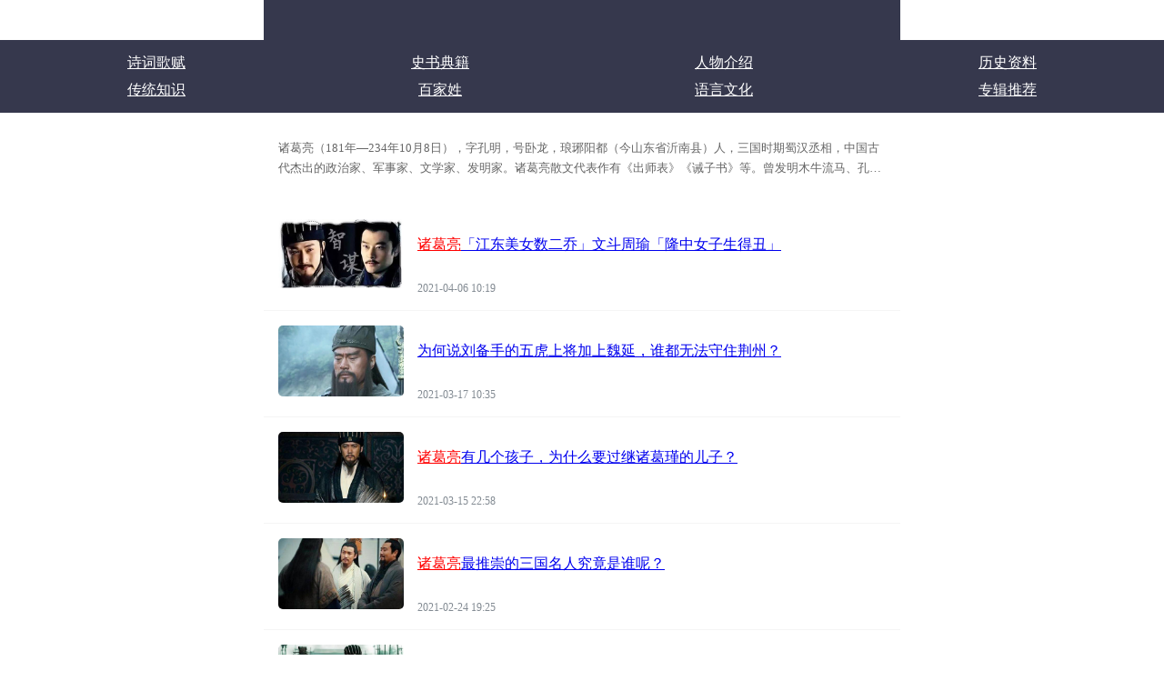

--- FILE ---
content_type: text/html; charset=utf-8
request_url: https://m.guwenshu.com/tags_16/zhugeliang
body_size: 2496
content:
<!DOCTYPE html><html mip><head><meta http-equiv="Content-Type" content="text/html; charset=UTF-8"><meta charset="utf-8"><meta name="viewport" content="width=device-width,minimum-scale=1,initial-scale=1"><title>诸葛亮-名人轶事 - 古文书网</title><meta name="keywords" content="古文书网,经典名著,古诗词大全,诗词鉴赏注释,古诗名著典故,历史名人典故,历史名人轶事"><meta name="description" content="诸葛亮（181年—234年10月8日），字孔明，号卧龙，琅琊阳都（今山东省沂南县）人，三国时期蜀汉丞相，中国古代杰出的政治家、军事家、文学家、发明家。诸葛亮散文代表作有《出师表》《诫子书》等。曾发明木牛流马、孔明灯等，并改造连弩，叫做诸葛连弩，可一弩十矢俱发。诸葛亮一生“鞠躬尽瘁、死而后已”，是中国传统文化中忠臣与智者的代表人物。"><link rel="stylesheet" type="text/css" href="https://c.mipcdn.com/static/v1/mip.css"><link href="https://www.guwenshu.com/statics/css/wap.css?V522453" rel="stylesheet" type="text/css" /><link rel="canonical" href="https://www.guwenshu.com/tags_16/zhugeliang"></head><body><script src="https://c.mipcdn.com/static/v2/mip.js"></script><script src="https://c.mipcdn.com/static/v2/mip-accordion/mip-accordion.js"></script><script src="https://c.mipcdn.com/static/v2/mip-tabs/mip-tabs.js"></script><script src="https://c.mipcdn.com/static/v1/mip-stats-baidu/mip-stats-baidu.js"></script><script src="https://c.mipcdn.com/static/v2/mip-script/mip-script.js"></script><div id="show-top-top"></div><div class="header"><div class="logo-box"><a href="https://m.guwenshu.com/" data-type="mip" data-title="古文书网" class="logo"><mip-img alt="古文书网" src="https://www.guwenshu.com/statics/images/logo_wap.png" class="logoimg"></mip-img></a></div><mip-accordion sessions-key="mip_1" animatetime='0.24' class="nav-box"><section><div class="nav-ico"><span class="show-more">☰</span><span class="show-less">✖</span></div><div class="mip-accordion-content"><div class="nav-list"><a href="https://m.guwenshu.com/shicigefu/" class="header-nav-item">诗词歌赋</a><a href="https://m.guwenshu.com/shishudianji/" class="header-nav-item">史书典籍</a><a href="https://m.guwenshu.com/figure/" class="header-nav-item">人物介绍</a><a href="https://m.guwenshu.com/history/" class="header-nav-item">历史资料</a><a href="https://m.guwenshu.com/chuantongzhishi/" class="header-nav-item">传统知识</a><a href="https://m.guwenshu.com/baijiaxing/" class="header-nav-item">百家姓</a><a href="https://m.guwenshu.com/yuyan/" class="header-nav-item">语言文化</a><a href="https://m.guwenshu.com/special" class="header-nav-item" data-type="mip">专辑推荐</a></div></div></section></mip-accordion></div><div class="layui-breadcrumb"><a href="https://m.guwenshu.com/" data-type="mip">首页</a><span lay-separator="">/</span><span><font color="red">诸葛亮</font>，共6条</span></div><div class="layui-card"><div class="Article-list"><div class="list-right"><h3 class="list-title">诸葛亮</h3><p class="list-dec line3">诸葛亮（181年—234年10月8日），字孔明，号卧龙，琅琊阳都（今山东省沂南县）人，三国时期蜀汉丞相，中国古代杰出的政治家、军事家、文学家、发明家。诸葛亮散文代表作有《出师表》《诫子书》等。曾发明木牛流马、孔明灯等，并改造连弩，叫做诸葛连弩，可一弩十矢俱发。诸葛亮一生“鞠躬尽瘁、死而后已”，是中国传统文化中忠臣与智者的代表人物。</p></div></div></div><div class="layui-card"><div class="Article-list" data-contentid=""><div class="list-left"><a href="https://m.guwenshu.com/p/20210422/21792.html" data-type="mip"><div class="list-thumb"><img src="https://www.guwenshu.com/uploadfile/2021/0406/20210406102258715.jpg"></div></a></div><div class="list-right"><a href="https://m.guwenshu.com/p/20210422/21792.html" data-type="mip"><h3 class="list-title"><font class="red">诸葛亮</font>「江东美女数二乔」文斗周瑜「隆中女子生得丑」</h3></a><div class="list-infos"><div class="times">2021-04-06 10:19</div></div></div></div><div class="Article-list" data-contentid=""><div class="list-left"><a href="https://m.guwenshu.com/p/20210322/19779.html" data-type="mip"><div class="list-thumb"><img src="https://www.guwenshu.com/uploadfile/2021/0317/20210317104737771.jpg"></div></a></div><div class="list-right"><a href="https://m.guwenshu.com/p/20210322/19779.html" data-type="mip"><h3 class="list-title">为何说刘备手的五虎上将加上魏延，谁都无法守住荆州？</h3></a><div class="list-infos"><div class="times">2021-03-17 10:35</div></div></div></div><div class="Article-list" data-contentid=""><div class="list-left"><a href="https://m.guwenshu.com/p/20210318/19356.html" data-type="mip"><div class="list-thumb"><img src="https://www.guwenshu.com/uploadfile/2021/0315/20210315230055498.jpg"></div></a></div><div class="list-right"><a href="https://m.guwenshu.com/p/20210318/19356.html" data-type="mip"><h3 class="list-title"><font class="red">诸葛亮</font>有几个孩子，为什么要过继诸葛瑾的儿子？</h3></a><div class="list-infos"><div class="times">2021-03-15 22:58</div></div></div></div><div class="Article-list" data-contentid=""><div class="list-left"><a href="https://m.guwenshu.com/p/20210222/1118.html" data-type="mip"><div class="list-thumb"><img src="https://www.guwenshu.com/uploadfile/2021/0224/20210224193028227.jpg"></div></a></div><div class="list-right"><a href="https://m.guwenshu.com/p/20210222/1118.html" data-type="mip"><h3 class="list-title"><font class="red">诸葛亮</font>最推崇的三国名人究竟是谁呢？</h3></a><div class="list-infos"><div class="times">2021-02-24 19:25</div></div></div></div><div class="Article-list" data-contentid=""><div class="list-left"><a href="https://m.guwenshu.com/p/20210222/1128.html" data-type="mip"><div class="list-thumb"><img src="https://www.guwenshu.com/uploadfile/2021/0224/20210224230216188.jpg"></div></a></div><div class="list-right"><a href="https://m.guwenshu.com/p/20210222/1128.html" data-type="mip"><h3 class="list-title"><font class="red">诸葛亮</font>有哪些故事是演义中没有记载过的？他有什么不为人知的故事？</h3></a><div class="list-infos"><div class="times">2021-02-24 22:57</div></div></div></div><div class="Article-list" data-contentid=""><div class="list-left"><a href="https://m.guwenshu.com/p/20210216/1116.html" data-type="mip"><div class="list-thumb"><img src="https://www.guwenshu.com/uploadfile/2021/0224/20210224191353106.jpg"></div></a></div><div class="list-right"><a href="https://m.guwenshu.com/p/20210216/1116.html" data-type="mip"><h3 class="list-title"><font class="red">诸葛亮</font>有洞悉天机之能 但被迫做了三件逆天之事</h3></a><div class="list-infos"><div class="times">2021-02-24 19:11</div></div></div></div></div><div class="footer"><div>Powered by&nbsp;<strong><a href="https://m.guwenshu.com/">古文书网</a></strong>&nbsp;&copy;&nbsp;个人故事小站 2021</div><div><a href="http://beian.miit.gov.cn/" target="_blank" id="beianhaocode">湘ICP备2021003886号-1</a></div></div><mip-stats-baidu token="e4b0406bf17f16f6f195b87afce179e2"></mip-stats-baidu><script> var _hmt = _hmt || []; (function() { var hm = document.createElement("script"); hm.src = "https://hm.baidu.com/hm.js?6bada450b6675a3066e6e7058342a1bf"; var s = document.getElementsByTagName("script")[0]; s.parentNode.insertBefore(hm, s); })(); </script><script> (function(){ var el = document.createElement("script"); el.src = "https://lf1-cdn-tos.bytegoofy.com/goofy/ttzz/push.js?3bcf8e2515206a1c2a4f1711cc56927e89f3a380445ddb1873b2998601c697d5bc434964556b7d7129e9b750ed197d397efd7b0c6c715c1701396e1af40cec962b8d7c8c6655c9b00211740aa8a98e2e"; el.id = "ttzz"; var s = document.getElementsByTagName("script")[0]; s.parentNode.insertBefore(el, s); })(window) </script></body></html>

--- FILE ---
content_type: text/css
request_url: https://www.guwenshu.com/statics/css/wap.css?V522453
body_size: 4846
content:
body{width:100%; max-width:700px; margin:0 auto;background:#fff}
li{line-height:1.8;list-style: none}
.header{padding:8px 16px;height:44px;width: 100%;background:#36384d;
    -webkit-box-sizing: border-box;box-sizing: border-box;display: -webkit-box;display: -ms-flexbox;display: flex;-webkit-box-pack: justify;-ms-flex-pack: justify;justify-content: space-between;}
.header .logo-box{ -webkit-box-flex: 0;-ms-flex: none;flex: none; }
.header .logo-box .logo{height:28px;position: relative;float: left;}
.header .logo-box .logo .logoimg{height:100%; width:auto; display: block;}
.header .logo-box .logo .logoimg img{height:100%; width:auto; display: block;}
.header .nav-box{font-size:24px;line-height:28px;-webkit-box-flex: 0;-ms-flex: none;flex: none; color:#fff}
.header .nav-box .nav-ico{ position: absolute; right:0px; top:0px; }
.header .nav-box .mip-accordion-content{background:#36384d; width:100%;z-index:9999; position:fixed; left:0px; top:44px;}
.header .nav-box .mip-accordion-content .nav-list{display: block; font-size:16px; overflow: hidden; padding:10px 16px;}
.header .nav-box .mip-accordion-content .nav-list .header-nav-item{height:30px; line-height:30px; width:25%;
 float: left; display: inline-block;text-align: center; color:#fff}

.footer{height:40px; line-height:20px; padding:10px 16px; display: block; text-align: center; font-size:12px} 
/*通用的*/
.title-3{position: relative;font-size:14px; color: #3d3d3d;padding: 0 16px;height: 38px;line-height: 38px; border-bottom:1px solid #f5f6f7}
.red{color:#ff0000}
.pd30{padding:30px}
.pd5{padding:5px}
.pleft{float: left; display: inline-block;}
.pright{float: right; display: inline-block;}
/*BANNER*/
.homebanner{padding:0px; position: relative;}
.homebanner .facepan{position: absolute; left:0px; right:0px; bottom:0px; height:50px; z-index:9999;
	background: -webkit-gradient(linear,left top,left bottom,from(transparent),to(rgba(0,0,0,0.1)));
    background: -webkit-linear-gradient(top,transparent,rgba(0,0,0,0.1,1));
    background: -o-linear-gradient(top,transparent 0,rgba(0,0,0,0.1) 100%);
    background: linear-gradient(180deg,transparent,rgba(0,0,0,0.1));
}
.homeone{padding:16px; display: block; clear: both; border-bottom:1px solid #e4e7ed}
.homeone .item{line-height:26px; max-height:52px;}
.homeone .item a{display: -webkit-box;-webkit-box-orient: vertical;-webkit-line-clamp:2;overflow: hidden; font-weight: 400;font-size:18px;}
/*频道*/
#Category{display: block;}
#Category .clist{padding:10px 16px; display: block; overflow: hidden;}
#Category .clist .item{display:block; height:34px; line-height:34px;} 
#Category .clist .item a{display: -webkit-box;-webkit-box-orient: vertical;-webkit-line-clamp:1;overflow: hidden; font-weight: 400;font-size:16px;}
#Category .plist{padding:8px; display: block; overflow: hidden;}
#Category .plist .item{ width:50%; float: left; display: inline-block;}
#Category .plist .item .thumb{padding:8px; height:0; padding-bottom:56.666%; display: block; overflow: hidden; position: relative;}
#Category .plist .item .thumb .thumbbox{display: block; position: absolute; left:8px; top:8px; right:8px; bottom:8px; }
#Category .plist .item .thumb .thumbbox mip-img{width:100%; height:100%; display: block;border-radius:5px;}
#Category .plist .item .thumb .thumbbox img{width:100%; height:100%; display: block;border-radius:5px;}
#Category .plist .item .title{max-height:40px; padding:0px 10px; display: block;}
#Category .plist .item .title a{display: -webkit-box;-webkit-box-orient: vertical;-webkit-line-clamp:2;overflow: hidden; line-height:20px;}
#Category h3.pleft{position: relative; font-size:16px; color:#36384d}
#Category h3.pleft:before{display: block;content: "";background-color: #36384d;width: 4px;height: 18px; border-radius:4px; 
position: absolute;top:11px;left:-10px;}
#Category .pright{font-size:12px; color:#666}
#Category .layui-tab-content{padding:0!important}
#Category .layui-tab-box{padding:0px 16px 16px 16px;}
.layui-tab-box .layui-tab{background:#fff; border-radius:5px;border:1px solid #e4e7ed;overflow: hidden;}
#Category .layui-tab-box .mip-tabs-label-container{display: flex;}
#Category .layui-tab-box .mip-tabs-label-container .mip-tabs-label{flex: 1;}
/*列表-图文-横*/
.Article-list:first-child{border-top:none}
.Article-list:hover{background:#f9fafb}
.Article-list:hover .list-title{color:#ff4d4d}
.Article-list{border-top: 1px solid #f5f5f5; padding:16px; cursor: pointer;
	-webkit-box-sizing: border-box;box-sizing: border-box;display: -webkit-box;display: -ms-flexbox;display: flex;-webkit-box-pack: justify;-ms-flex-pack: justify;justify-content: space-between;}
.Article-list .list-left{-webkit-box-flex: 0;-ms-flex: none;flex: none;}
.Article-list .list-right{-webkit-box-flex: 1;-ms-flex: 1;flex: 1;}
.Article-list .list-thumb{ width:138px; height:78px; display: block; padding-right:15px;}
.Article-list .list-thumb mip-img{ width:100%; height:100%; display: block;border-radius:5px}
.Article-list .list-thumb img{ width:100%; height:100%; display: block;border-radius:5px}
.Article-list .list-title {max-height:48px;font-size: 16px;font-weight: 500;line-height: 24px;
	display: -webkit-box;-webkit-box-orient: vertical;-webkit-line-clamp:2;overflow: hidden;} 
.Article-list .list-dec{max-height: 44px;padding-top: 10px;overflow: hidden;display: -webkit-box;
    -webkit-line-clamp: 2;-webkit-box-orient: vertical;line-height: 22px;font-size: 13px;font-weight: 400;color: #666;} 
.Article-list .list-infos{padding-top: 10px;position: relative;} 
.Article-list .list-infos .times{line-height: 12px;font-size: 12px;font-weight: 400;color: #828a92;display: inline-block;}

#rightlist .clist{padding:5px; display: block; overflow: hidden;}
#rightlist .clist .item{width: -webkit-calc(50% - 15px);width: -moz-calc(50% - 15px); width: calc(50% - 15px);
	padding:0px 7.5px; float: left; display: inline-block; height:28px; line-height:28px;}
#rightlist .clist .item a{display: -webkit-box;-webkit-box-orient: vertical;-webkit-line-clamp:1;overflow: hidden; font-weight: 400;font-size:14px;}

/*详情*/  
#Article{padding:20px 16px; display: block;}
#Article .article-title-box{margin-bottom:8px;}
#Article h1.title{font-size:22px;word-wrap: break-word;color: #222226;font-weight: 600;margin: 0;word-break: break-all; line-height:30px;}
#Article .article-info-box{position: relative;display: block; overflow: hidden;height:28px; line-height:28px; margin-bottom:8px;}
#Article .article-info-box .item{margin-right:10px; display:flex; float: left; color:#999aaa}  
#Article .article-info-box center  .item{display:inline-block; float:none;}
#Article .article-info-box #favorite{cursor: pointer;}
#Article .summary{color: #666; line-height:1.5;padding: 10px 16px;display: block;background: #f7f7f7;border-radius: 2px;margin-bottom:20px;}
#Article .summary p{margin-bottom:0!important}
#Article .pcontent p {font-size:17px;line-height:26px!important;margin-bottom: 24px;text-align: justify;color:#333; word-break: break-word;}
#Article .pcontent mip-img{vertical-align: middle;height: auto; max-width:100%; margin:0 auto;display: block;border-radius: 13px;}
#Article .pcontent img{vertical-align: middle;height: auto; max-width:100%; margin:0 auto;display: block;border-radius: 13px;}
#Article .pcontent p a{text-decoration:underline; color: #ff4d4d;padding:0px 2px;}
#Article .pcontent .center{margin-bottom:24px;display: block; clear: both; }
#Article .pcontent .center>*{margin:0 auto;font-size:14px;color:#666;background:rgba(0,0,0,0.01);text-align:center;  border-radius:2px;} 
#Article .pcontent .center,#Article .pcontent .center>*{text-align:center;} 
#Article .pcontent blockquote{padding:10px 15px;margin-bottom: 24px;border-left:5px solid rgba(0,0,0,0.3);background:rgba(0,0,0,0.02);border-radius:3px; overflow: hidden;}
#Article .pcontent blockquote p{margin-bottom:0!important}
#Article .pcontent ol,#Article .pcontent ul{display: block; margin-bottom:24px; padding:2px 10px 2px 30px;border:1px solid #e6e6e6;border-radius:5px;}
#Article .pcontent ol li,#Article .pcontent ul li{padding:8px 5px; border-bottom:1px solid #e6e6e6;}
#Article .pcontent ol li::marker,#Article .pcontent ul li::marker{ padding-left:15px;color:#666;}
#Article .pcontent ol li:last-child,#Article .pcontent ul li:last-child{border:none;}
#Article .pcontent ol li{list-style:decimal}
#Article .pcontent ul li{list-style:disc}
#Article .tags{display:block; font-size:0}
#Article .tags a{display: inline-block;padding: 0 8px;background:#ebebed;border-radius: 2px;line-height:24px;font-size: 12px;color: #828a92;margin-right: 8px;}
#Article .tags a:first-child{background:#9a9ba6; color:#fff}
#Article h3{margin-bottom:24px; font-weight:700; font-size:18px; position: relative; padding:5px 0px 5px 16px;border-bottom: 1px solid #f5f6f7;}
#Article h3:before {display: block;content: "";background-color: #36384d;width: 4px;
height: 18px; border-radius:4px; position: absolute;top:50%;left:0px; margin-top:-9px;}
#Article fieldset{border-left:none;border-right:none;border-bottom:none; padding-bottom:16px;}
#Article fieldset legend{margin-left:30px;} 
#Article fieldset li a{display: -webkit-box;-webkit-box-orient: vertical;-webkit-line-clamp:1;overflow: hidden;}
#Article .Article-rela{ padding:20px 0px; font-size:14px; margin-top: 15px;}
#Article .Article-rela .Article-list-text{background:#f7f7f7; border-radius:5px; padding:10px 16px; border:none; margin:0px; }
#Article .Article-rela .Article-list-text li{padding:0px; list-style:none;border:none; margin:5px 0px;}
#Article .Article-rela .Article-list-text li::marker{display: none}
#Article .Article-rela .read{float: right;}
#Article .Article-rela li a{display: -webkit-box;-webkit-box-orient: vertical;-webkit-line-clamp:1;overflow: hidden;}

#Article .Article-list-rlist{clear: both; overflow: hidden; margin-bottom:24px;border:1px solid #ebebed; border-radius:3px; } 
#Article .Article-list-rlist .item{padding:10px 12px; font-size:16px; font-weight:400; display: block; overflow: hidden;} 
#Article .Article-list-rlist .item .pleft{width:70%; float: left; display: inline-block;display: -webkit-box;-webkit-box-orient: vertical;-webkit-line-clamp: 1;overflow: hidden;}
#Article .Article-list-rlist .item .pright{ width:27%; float: right; display: inline-block; font-size:14px; color:#666; text-align: right;display: -webkit-box;-webkit-box-orient: vertical;-webkit-line-clamp: 1;overflow: hidden;}
#Article .Article-list-rlist .item:nth-child(even){background:#f5f5f5}
#Article .copyright{position: relative;color: #666; line-height:1.4;padding: 10px 20px; font-size:13px;
	display: block;background: #f8f8f8;border-radius: 2px;margin-top:20px;z-index: 0;}
#Article .copyright p{margin-bottom:0!important; font-size:13px;}

.Article-cylisy{display: block; clear: both;}
.Article-cylisy .titles{height:42px; line-height: 42px; background:#f5f5f5;margin:-2px -10px 0px -30px;
	text-align: center; display: block; overflow: hidden; font-size:16px; border-bottom:1px solid #e6e6e6}
.Article-cylisy .name{height:26px; line-height:26px; display: block; overflow: hidden;font-size:16px; font-weight:500; }
.Article-cylisy .cydesc{ padding:5px 0px; font-size:12px; color:#666 }

.pagetow{background:#f9fafb; width:100%; display: flex; height:40px;border-top: 1px solid #f5f5f5;}
.pagetow .pagetow-l,.pagetow .pagetow-r{-webkit-box-flex: 1;-ms-flex: 1;flex: 1; line-height:40px; overflow: hidden; padding:0px 15px;}
.pagetow div{display: -webkit-box;-webkit-box-orient: vertical;-webkit-line-clamp:1;overflow: hidden;}
.a-showmore-btn{height:28px; line-height:28px; padding:0px 20px; border-radius:28px;
	border:1px solid #36384d; color:#36384d; font-size:16px; margin:20px; position: relative; z-index:99}
/*分页*/
#pages{text-align: center; display: block; overflow: hidden; margin-left: auto; margin-right: auto; padding:10px 16px}
#pages.layui-laypage .layui-laypage-curr .layui-laypage-em{background:rgba(129,49,42,.3);border-radius:0px; }
#pages.layui-laypage .layui-laypage-curr em{color:#36384d}
.layui-laypage{display:inline-block;*display:inline;*zoom:1;vertical-align:middle;margin:10px 0;font-size:0}
.layui-laypage>a:first-child,.layui-laypage>a:first-child em{border-radius:2px 0 0 2px}
.layui-laypage>a:last-child,.layui-laypage>a:last-child em{border-radius:0 2px 2px 0}
.layui-laypage>:first-child{margin-left:0!important}
.layui-laypage>:last-child{margin-right:0!important}
.layui-laypage a,.layui-laypage button,.layui-laypage input,.layui-laypage select,.layui-laypage span{border:1px solid #e2e2e2}
.layui-laypage a,.layui-laypage span{display:inline-block;*display:inline;*zoom:1;vertical-align:middle;padding:0 15px;height:28px;line-height:28px;margin:0 -1px 5px 0;background-color:#fff;color:#333;font-size:12px}.layui-flow-more a *,.layui-laypage input,.layui-table-view select[lay-ignore]{display:inline-block}.layui-laypage a:hover{color:#009688}.layui-laypage em{font-style:normal}.layui-laypage .layui-laypage-spr{color:#999;font-weight:700}.layui-laypage a{text-decoration:none}
.layui-laypage a.a1{padding:0 10px;}
.layui-laypage .layui-laypage-curr{position:relative}
.layui-laypage .layui-laypage-curr em{position:relative;color:#fff}
.layui-laypage .layui-laypage-curr .layui-laypage-em{position:absolute;left:-1px;top:-1px;padding:1px;width:100%;height:100%;background-color:#009688}
.layui-laypage-em{border-radius:2px}.layui-laypage-next em,.layui-laypage-prev em{font-family:Sim sun;font-size:16px}
.layui-laypage .layui-laypage-count,.layui-laypage .layui-laypage-limits,.layui-laypage .layui-laypage-refresh,.layui-laypage .layui-laypage-skip{margin-left:10px;margin-right:10px;padding:0;border:none}
.layui-laypage .layui-laypage-limits,.layui-laypage .layui-laypage-refresh{vertical-align:top}
.layui-laypage .layui-laypage-refresh i{font-size:18px;cursor:pointer}
.layui-laypage select{height:22px;padding:3px;border-radius:2px;cursor:pointer}
.layui-laypage .layui-laypage-skip{height:30px;line-height:30px;color:#999}
.layui-laypage button,.layui-laypage input{height:30px;line-height:30px;border-radius:2px;vertical-align:top;background-color:#fff;box-sizing:border-box}
.layui-laypage input{width:40px;margin:0 10px;padding:0 3px;text-align:center}
.layui-laypage input:focus,.layui-laypage select:focus{border-color:#009688!important}
.layui-laypage button{margin-left:10px;padding:0 10px;cursor:pointer}
.layui-clear{clear: both;}
.layui-card-body{clear: both; overflow: hidden;}
/*标签*/
#tags{display:block; font-size:0; padding:13px; overflow: hidden;}
#tags .item{display: inline-block; float: left;
	padding: 0 8px;background:#ebebed;border-radius: 2px;line-height:24px;font-size: 12px;color: #828a92;margin:3px;}
/*列表-作者-横*/
.Article-list-author-box{ padding:10px; display: block; overflow: hidden; }  
.Article-list-author-dec{padding:5px 10px;font-size:14px;line-height: 22px; overflow: hidden;} 
/*列表-作者右-横*/
.Article-author-box{width:25%; display:table; float: left; overflow: hidden; padding:5px; box-sizing: border-box;}  
.Article-author-dec{border:1px solid #f5f6f7; padding:5px; border-radius:3px; text-align: center;} 
.Article-author-dec .name{height:30px; line-height:30px; display: block; font-size:16px;}
.Article-author-dec .infos{height:18px; line-height:18px; display: block; font-size:12px; color:#666;background:#f5f6f7}
/**/
.layui-card{display: block;}
.layui-card .layui-card-header{height:40px; line-height:40px; padding:0px 16px; background:#ebebeb}
.layui-tab mip-tabs-item{padding-left:0!important}
.layui-tab .optionColor span{color:#36384d!important}
.layui-tab mip-tabs .mip-tabs .mip-tabs-label-wrap:after{height:1px!important}
.layui-tab mip-tabs .mip-tabs .mip-tabs-label-wrap .mip-tabs-line{background:#36384d!important;}
.layui-tab mip-tabs .mip-tabs{padding-bottom:0!important}
.layui-breadcrumb{height:26px; line-height:26px; padding:0px 16px; display: block; background:#ebebeb; font-size:12px;}
.layui-breadcrumb>*{margin-right: 5px; color:#666;} 
/*广告样式*/
.ad-text-l3{padding:10px; display: block; overflow: hidden; clear: both;}
.ad-text-l3 li{width:33.333%; float: left; display: inline-block; line-height:15px; padding:5px 0px;}
.ad-text-l3 li a{ padding:0px 5px; display: -webkit-box;-webkit-box-orient: vertical;-webkit-line-clamp:1;overflow: hidden;}
.ad-text-l3 .title-3{margin:-10px -10px 10px -10px;}
/*百家姓*/
#baijiaxing{width:100%;margin:0 auto; display: block; clear: both;background:#f9fafb}
.bgheader{background-position: center center;box-sizing: border-box;padding:15px 15px 25px 15px;
    background-size: cover;background-origin: border-box;background-color: #f0f0f0;position: relative;color: rgba(255,255,255,.97);}
.bgheader:before {content: "";background-color: rgba(0,0,0,.2);position: absolute;top: 0;bottom: 0;left: 0;right: 0;}
.bgheader .header-inner{position: relative;text-align: center;}
.bgheader .header-inner .title{font-size:24px; display: block; height:50px; line-height:50px;}
.bgheader .header-inner .infos{font-size: 14px; line-height:22px; display: block;}
.bgnav{height:50px; line-height:50px; text-align: center; display: block; overflow: hidden;background:#fff}
.bgnav .item{padding:0px 10px;}
.bgzimulist{width:96%; display: block; height:75px;clear: both;padding:10px 2%;border-top:1px solid #eee;background:#fff}
.bgzimulist .item{float: left; text-align: center; width:10%; height:25px; line-height:25px;}
.bgzimulist .item a{height:100%; line-height:30px; display: block; font-size:16px; font-weight:700} 
#baijiaxing .layui-card{margin-bottom: 15px; display: block; clear: both; background:#fff}
#baijiaxing .layui-card .layui-card-body{padding:10px 5px; display: block;border-top: 1px solid #eee;}
.xslist{display: block; overflow: hidden;} 
.xslist-list .layui-card-header{font-size:18px; font-weight:bold; text-align: center; clear: both; position: relative;background:#fff}
.xslist-list .layui-card-header:before{display: block;content: "";background-color: #36384d;
width: 100px;height:2px; position: absolute;bottom:0px; left:50%; margin-left: -50px;}
.xslist .item{float: left; display: inline-block; height:40px; width:10%; text-align: center; padding:1.25%;}
.xslist .item a{height:40px; line-height:40px; font-size:16px; display: block; border:1px solid #eee; border-radius:2px; overflow: hidden;}
/*文档下载*/
.downdoc{ padding:15px; display: block; height:42px; background: #fff}
.downdoc .downdoc-icon{height:42px; width:37px; float: left; display: inline-table;}
.downdoc .downdoc-icon mip-img{ width:100%; display: block;}
.downdoc .downdoc-info{width: -webkit-calc(100% - 37px);width: -moz-calc(100% - 37px); width: calc(100% - 37px);
 float: left; display: inline-table; box-sizing: border-box; position: relative;}
.downdoc .downdoc-info-info{position: absolute; left:10px; top:0px; right:110px; bottom:0px; line-height:21px;}
.downdoc .downdoc-info-info p{display: -webkit-box;-webkit-box-orient: vertical;-webkit-line-clamp:2;overflow: hidden; color:#666} 
.downdoc .downdoc-info-btn{ width:100px; position: absolute; right:0px; top:0px; text-align: center; color:#fff}
.downdoc .downdoc-info-btn .btns{ height:32px; background:#0085ff; border-radius:3px; padding:5px 10px;}
.downdoc .downdoc-info-btn .btns .value{ height:20px; line-height:20px; font-size:16px;}
.downdoc .downdoc-info-btn .btns .infos{ height:12px; line-height:12px; font-size:12px;}
